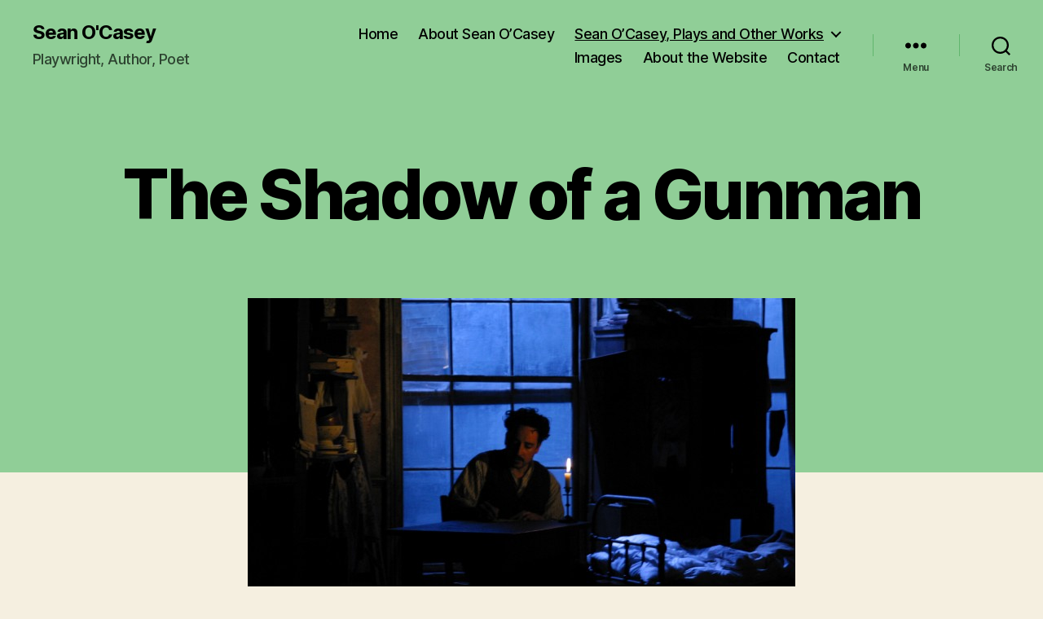

--- FILE ---
content_type: text/html; charset=UTF-8
request_url: http://seanocasey.co.uk/sean-ocasey-plays-works/shadow-gunman/
body_size: 14360
content:
<!DOCTYPE html>

<html class="no-js" lang="en-US">

	<head>

		<meta charset="UTF-8">
		<meta name="viewport" content="width=device-width, initial-scale=1.0">

		<link rel="profile" href="https://gmpg.org/xfn/11">

		<title>The Shadow of a Gunman &#8211; Sean O&#039;Casey</title>
<meta name='robots' content='max-image-preview:large' />
	<style>img:is([sizes="auto" i], [sizes^="auto," i]) { contain-intrinsic-size: 3000px 1500px }</style>
	<link rel='dns-prefetch' href='//stats.wp.com' />
<link rel='dns-prefetch' href='//v0.wordpress.com' />
<link rel="alternate" type="application/rss+xml" title="Sean O&#039;Casey &raquo; Feed" href="http://seanocasey.co.uk/feed/" />
<link rel="alternate" type="application/rss+xml" title="Sean O&#039;Casey &raquo; Comments Feed" href="http://seanocasey.co.uk/comments/feed/" />
<link rel="alternate" type="application/rss+xml" title="Sean O&#039;Casey &raquo; The Shadow of a Gunman Comments Feed" href="http://seanocasey.co.uk/sean-ocasey-plays-works/shadow-gunman/feed/" />
<script>
window._wpemojiSettings = {"baseUrl":"https:\/\/s.w.org\/images\/core\/emoji\/15.0.3\/72x72\/","ext":".png","svgUrl":"https:\/\/s.w.org\/images\/core\/emoji\/15.0.3\/svg\/","svgExt":".svg","source":{"concatemoji":"http:\/\/seanocasey.co.uk\/wp-includes\/js\/wp-emoji-release.min.js?ver=6.7.2"}};
/*! This file is auto-generated */
!function(i,n){var o,s,e;function c(e){try{var t={supportTests:e,timestamp:(new Date).valueOf()};sessionStorage.setItem(o,JSON.stringify(t))}catch(e){}}function p(e,t,n){e.clearRect(0,0,e.canvas.width,e.canvas.height),e.fillText(t,0,0);var t=new Uint32Array(e.getImageData(0,0,e.canvas.width,e.canvas.height).data),r=(e.clearRect(0,0,e.canvas.width,e.canvas.height),e.fillText(n,0,0),new Uint32Array(e.getImageData(0,0,e.canvas.width,e.canvas.height).data));return t.every(function(e,t){return e===r[t]})}function u(e,t,n){switch(t){case"flag":return n(e,"\ud83c\udff3\ufe0f\u200d\u26a7\ufe0f","\ud83c\udff3\ufe0f\u200b\u26a7\ufe0f")?!1:!n(e,"\ud83c\uddfa\ud83c\uddf3","\ud83c\uddfa\u200b\ud83c\uddf3")&&!n(e,"\ud83c\udff4\udb40\udc67\udb40\udc62\udb40\udc65\udb40\udc6e\udb40\udc67\udb40\udc7f","\ud83c\udff4\u200b\udb40\udc67\u200b\udb40\udc62\u200b\udb40\udc65\u200b\udb40\udc6e\u200b\udb40\udc67\u200b\udb40\udc7f");case"emoji":return!n(e,"\ud83d\udc26\u200d\u2b1b","\ud83d\udc26\u200b\u2b1b")}return!1}function f(e,t,n){var r="undefined"!=typeof WorkerGlobalScope&&self instanceof WorkerGlobalScope?new OffscreenCanvas(300,150):i.createElement("canvas"),a=r.getContext("2d",{willReadFrequently:!0}),o=(a.textBaseline="top",a.font="600 32px Arial",{});return e.forEach(function(e){o[e]=t(a,e,n)}),o}function t(e){var t=i.createElement("script");t.src=e,t.defer=!0,i.head.appendChild(t)}"undefined"!=typeof Promise&&(o="wpEmojiSettingsSupports",s=["flag","emoji"],n.supports={everything:!0,everythingExceptFlag:!0},e=new Promise(function(e){i.addEventListener("DOMContentLoaded",e,{once:!0})}),new Promise(function(t){var n=function(){try{var e=JSON.parse(sessionStorage.getItem(o));if("object"==typeof e&&"number"==typeof e.timestamp&&(new Date).valueOf()<e.timestamp+604800&&"object"==typeof e.supportTests)return e.supportTests}catch(e){}return null}();if(!n){if("undefined"!=typeof Worker&&"undefined"!=typeof OffscreenCanvas&&"undefined"!=typeof URL&&URL.createObjectURL&&"undefined"!=typeof Blob)try{var e="postMessage("+f.toString()+"("+[JSON.stringify(s),u.toString(),p.toString()].join(",")+"));",r=new Blob([e],{type:"text/javascript"}),a=new Worker(URL.createObjectURL(r),{name:"wpTestEmojiSupports"});return void(a.onmessage=function(e){c(n=e.data),a.terminate(),t(n)})}catch(e){}c(n=f(s,u,p))}t(n)}).then(function(e){for(var t in e)n.supports[t]=e[t],n.supports.everything=n.supports.everything&&n.supports[t],"flag"!==t&&(n.supports.everythingExceptFlag=n.supports.everythingExceptFlag&&n.supports[t]);n.supports.everythingExceptFlag=n.supports.everythingExceptFlag&&!n.supports.flag,n.DOMReady=!1,n.readyCallback=function(){n.DOMReady=!0}}).then(function(){return e}).then(function(){var e;n.supports.everything||(n.readyCallback(),(e=n.source||{}).concatemoji?t(e.concatemoji):e.wpemoji&&e.twemoji&&(t(e.twemoji),t(e.wpemoji)))}))}((window,document),window._wpemojiSettings);
</script>
<style id='wp-emoji-styles-inline-css'>

	img.wp-smiley, img.emoji {
		display: inline !important;
		border: none !important;
		box-shadow: none !important;
		height: 1em !important;
		width: 1em !important;
		margin: 0 0.07em !important;
		vertical-align: -0.1em !important;
		background: none !important;
		padding: 0 !important;
	}
</style>
<link rel='stylesheet' id='wp-block-library-css' href='http://seanocasey.co.uk/wp-includes/css/dist/block-library/style.min.css?ver=6.7.2' media='all' />
<link rel='stylesheet' id='mediaelement-css' href='http://seanocasey.co.uk/wp-includes/js/mediaelement/mediaelementplayer-legacy.min.css?ver=4.2.17' media='all' />
<link rel='stylesheet' id='wp-mediaelement-css' href='http://seanocasey.co.uk/wp-includes/js/mediaelement/wp-mediaelement.min.css?ver=6.7.2' media='all' />
<style id='jetpack-sharing-buttons-style-inline-css'>
.jetpack-sharing-buttons__services-list{display:flex;flex-direction:row;flex-wrap:wrap;gap:0;list-style-type:none;margin:5px;padding:0}.jetpack-sharing-buttons__services-list.has-small-icon-size{font-size:12px}.jetpack-sharing-buttons__services-list.has-normal-icon-size{font-size:16px}.jetpack-sharing-buttons__services-list.has-large-icon-size{font-size:24px}.jetpack-sharing-buttons__services-list.has-huge-icon-size{font-size:36px}@media print{.jetpack-sharing-buttons__services-list{display:none!important}}.editor-styles-wrapper .wp-block-jetpack-sharing-buttons{gap:0;padding-inline-start:0}ul.jetpack-sharing-buttons__services-list.has-background{padding:1.25em 2.375em}
</style>
<style id='classic-theme-styles-inline-css'>
/*! This file is auto-generated */
.wp-block-button__link{color:#fff;background-color:#32373c;border-radius:9999px;box-shadow:none;text-decoration:none;padding:calc(.667em + 2px) calc(1.333em + 2px);font-size:1.125em}.wp-block-file__button{background:#32373c;color:#fff;text-decoration:none}
</style>
<style id='global-styles-inline-css'>
:root{--wp--preset--aspect-ratio--square: 1;--wp--preset--aspect-ratio--4-3: 4/3;--wp--preset--aspect-ratio--3-4: 3/4;--wp--preset--aspect-ratio--3-2: 3/2;--wp--preset--aspect-ratio--2-3: 2/3;--wp--preset--aspect-ratio--16-9: 16/9;--wp--preset--aspect-ratio--9-16: 9/16;--wp--preset--color--black: #000000;--wp--preset--color--cyan-bluish-gray: #abb8c3;--wp--preset--color--white: #ffffff;--wp--preset--color--pale-pink: #f78da7;--wp--preset--color--vivid-red: #cf2e2e;--wp--preset--color--luminous-vivid-orange: #ff6900;--wp--preset--color--luminous-vivid-amber: #fcb900;--wp--preset--color--light-green-cyan: #7bdcb5;--wp--preset--color--vivid-green-cyan: #00d084;--wp--preset--color--pale-cyan-blue: #8ed1fc;--wp--preset--color--vivid-cyan-blue: #0693e3;--wp--preset--color--vivid-purple: #9b51e0;--wp--preset--color--accent: #cd2653;--wp--preset--color--primary: #000000;--wp--preset--color--secondary: #6d6d6d;--wp--preset--color--subtle-background: #dcd7ca;--wp--preset--color--background: #f5efe0;--wp--preset--gradient--vivid-cyan-blue-to-vivid-purple: linear-gradient(135deg,rgba(6,147,227,1) 0%,rgb(155,81,224) 100%);--wp--preset--gradient--light-green-cyan-to-vivid-green-cyan: linear-gradient(135deg,rgb(122,220,180) 0%,rgb(0,208,130) 100%);--wp--preset--gradient--luminous-vivid-amber-to-luminous-vivid-orange: linear-gradient(135deg,rgba(252,185,0,1) 0%,rgba(255,105,0,1) 100%);--wp--preset--gradient--luminous-vivid-orange-to-vivid-red: linear-gradient(135deg,rgba(255,105,0,1) 0%,rgb(207,46,46) 100%);--wp--preset--gradient--very-light-gray-to-cyan-bluish-gray: linear-gradient(135deg,rgb(238,238,238) 0%,rgb(169,184,195) 100%);--wp--preset--gradient--cool-to-warm-spectrum: linear-gradient(135deg,rgb(74,234,220) 0%,rgb(151,120,209) 20%,rgb(207,42,186) 40%,rgb(238,44,130) 60%,rgb(251,105,98) 80%,rgb(254,248,76) 100%);--wp--preset--gradient--blush-light-purple: linear-gradient(135deg,rgb(255,206,236) 0%,rgb(152,150,240) 100%);--wp--preset--gradient--blush-bordeaux: linear-gradient(135deg,rgb(254,205,165) 0%,rgb(254,45,45) 50%,rgb(107,0,62) 100%);--wp--preset--gradient--luminous-dusk: linear-gradient(135deg,rgb(255,203,112) 0%,rgb(199,81,192) 50%,rgb(65,88,208) 100%);--wp--preset--gradient--pale-ocean: linear-gradient(135deg,rgb(255,245,203) 0%,rgb(182,227,212) 50%,rgb(51,167,181) 100%);--wp--preset--gradient--electric-grass: linear-gradient(135deg,rgb(202,248,128) 0%,rgb(113,206,126) 100%);--wp--preset--gradient--midnight: linear-gradient(135deg,rgb(2,3,129) 0%,rgb(40,116,252) 100%);--wp--preset--font-size--small: 18px;--wp--preset--font-size--medium: 20px;--wp--preset--font-size--large: 26.25px;--wp--preset--font-size--x-large: 42px;--wp--preset--font-size--normal: 21px;--wp--preset--font-size--larger: 32px;--wp--preset--spacing--20: 0.44rem;--wp--preset--spacing--30: 0.67rem;--wp--preset--spacing--40: 1rem;--wp--preset--spacing--50: 1.5rem;--wp--preset--spacing--60: 2.25rem;--wp--preset--spacing--70: 3.38rem;--wp--preset--spacing--80: 5.06rem;--wp--preset--shadow--natural: 6px 6px 9px rgba(0, 0, 0, 0.2);--wp--preset--shadow--deep: 12px 12px 50px rgba(0, 0, 0, 0.4);--wp--preset--shadow--sharp: 6px 6px 0px rgba(0, 0, 0, 0.2);--wp--preset--shadow--outlined: 6px 6px 0px -3px rgba(255, 255, 255, 1), 6px 6px rgba(0, 0, 0, 1);--wp--preset--shadow--crisp: 6px 6px 0px rgba(0, 0, 0, 1);}:where(.is-layout-flex){gap: 0.5em;}:where(.is-layout-grid){gap: 0.5em;}body .is-layout-flex{display: flex;}.is-layout-flex{flex-wrap: wrap;align-items: center;}.is-layout-flex > :is(*, div){margin: 0;}body .is-layout-grid{display: grid;}.is-layout-grid > :is(*, div){margin: 0;}:where(.wp-block-columns.is-layout-flex){gap: 2em;}:where(.wp-block-columns.is-layout-grid){gap: 2em;}:where(.wp-block-post-template.is-layout-flex){gap: 1.25em;}:where(.wp-block-post-template.is-layout-grid){gap: 1.25em;}.has-black-color{color: var(--wp--preset--color--black) !important;}.has-cyan-bluish-gray-color{color: var(--wp--preset--color--cyan-bluish-gray) !important;}.has-white-color{color: var(--wp--preset--color--white) !important;}.has-pale-pink-color{color: var(--wp--preset--color--pale-pink) !important;}.has-vivid-red-color{color: var(--wp--preset--color--vivid-red) !important;}.has-luminous-vivid-orange-color{color: var(--wp--preset--color--luminous-vivid-orange) !important;}.has-luminous-vivid-amber-color{color: var(--wp--preset--color--luminous-vivid-amber) !important;}.has-light-green-cyan-color{color: var(--wp--preset--color--light-green-cyan) !important;}.has-vivid-green-cyan-color{color: var(--wp--preset--color--vivid-green-cyan) !important;}.has-pale-cyan-blue-color{color: var(--wp--preset--color--pale-cyan-blue) !important;}.has-vivid-cyan-blue-color{color: var(--wp--preset--color--vivid-cyan-blue) !important;}.has-vivid-purple-color{color: var(--wp--preset--color--vivid-purple) !important;}.has-black-background-color{background-color: var(--wp--preset--color--black) !important;}.has-cyan-bluish-gray-background-color{background-color: var(--wp--preset--color--cyan-bluish-gray) !important;}.has-white-background-color{background-color: var(--wp--preset--color--white) !important;}.has-pale-pink-background-color{background-color: var(--wp--preset--color--pale-pink) !important;}.has-vivid-red-background-color{background-color: var(--wp--preset--color--vivid-red) !important;}.has-luminous-vivid-orange-background-color{background-color: var(--wp--preset--color--luminous-vivid-orange) !important;}.has-luminous-vivid-amber-background-color{background-color: var(--wp--preset--color--luminous-vivid-amber) !important;}.has-light-green-cyan-background-color{background-color: var(--wp--preset--color--light-green-cyan) !important;}.has-vivid-green-cyan-background-color{background-color: var(--wp--preset--color--vivid-green-cyan) !important;}.has-pale-cyan-blue-background-color{background-color: var(--wp--preset--color--pale-cyan-blue) !important;}.has-vivid-cyan-blue-background-color{background-color: var(--wp--preset--color--vivid-cyan-blue) !important;}.has-vivid-purple-background-color{background-color: var(--wp--preset--color--vivid-purple) !important;}.has-black-border-color{border-color: var(--wp--preset--color--black) !important;}.has-cyan-bluish-gray-border-color{border-color: var(--wp--preset--color--cyan-bluish-gray) !important;}.has-white-border-color{border-color: var(--wp--preset--color--white) !important;}.has-pale-pink-border-color{border-color: var(--wp--preset--color--pale-pink) !important;}.has-vivid-red-border-color{border-color: var(--wp--preset--color--vivid-red) !important;}.has-luminous-vivid-orange-border-color{border-color: var(--wp--preset--color--luminous-vivid-orange) !important;}.has-luminous-vivid-amber-border-color{border-color: var(--wp--preset--color--luminous-vivid-amber) !important;}.has-light-green-cyan-border-color{border-color: var(--wp--preset--color--light-green-cyan) !important;}.has-vivid-green-cyan-border-color{border-color: var(--wp--preset--color--vivid-green-cyan) !important;}.has-pale-cyan-blue-border-color{border-color: var(--wp--preset--color--pale-cyan-blue) !important;}.has-vivid-cyan-blue-border-color{border-color: var(--wp--preset--color--vivid-cyan-blue) !important;}.has-vivid-purple-border-color{border-color: var(--wp--preset--color--vivid-purple) !important;}.has-vivid-cyan-blue-to-vivid-purple-gradient-background{background: var(--wp--preset--gradient--vivid-cyan-blue-to-vivid-purple) !important;}.has-light-green-cyan-to-vivid-green-cyan-gradient-background{background: var(--wp--preset--gradient--light-green-cyan-to-vivid-green-cyan) !important;}.has-luminous-vivid-amber-to-luminous-vivid-orange-gradient-background{background: var(--wp--preset--gradient--luminous-vivid-amber-to-luminous-vivid-orange) !important;}.has-luminous-vivid-orange-to-vivid-red-gradient-background{background: var(--wp--preset--gradient--luminous-vivid-orange-to-vivid-red) !important;}.has-very-light-gray-to-cyan-bluish-gray-gradient-background{background: var(--wp--preset--gradient--very-light-gray-to-cyan-bluish-gray) !important;}.has-cool-to-warm-spectrum-gradient-background{background: var(--wp--preset--gradient--cool-to-warm-spectrum) !important;}.has-blush-light-purple-gradient-background{background: var(--wp--preset--gradient--blush-light-purple) !important;}.has-blush-bordeaux-gradient-background{background: var(--wp--preset--gradient--blush-bordeaux) !important;}.has-luminous-dusk-gradient-background{background: var(--wp--preset--gradient--luminous-dusk) !important;}.has-pale-ocean-gradient-background{background: var(--wp--preset--gradient--pale-ocean) !important;}.has-electric-grass-gradient-background{background: var(--wp--preset--gradient--electric-grass) !important;}.has-midnight-gradient-background{background: var(--wp--preset--gradient--midnight) !important;}.has-small-font-size{font-size: var(--wp--preset--font-size--small) !important;}.has-medium-font-size{font-size: var(--wp--preset--font-size--medium) !important;}.has-large-font-size{font-size: var(--wp--preset--font-size--large) !important;}.has-x-large-font-size{font-size: var(--wp--preset--font-size--x-large) !important;}
:where(.wp-block-post-template.is-layout-flex){gap: 1.25em;}:where(.wp-block-post-template.is-layout-grid){gap: 1.25em;}
:where(.wp-block-columns.is-layout-flex){gap: 2em;}:where(.wp-block-columns.is-layout-grid){gap: 2em;}
:root :where(.wp-block-pullquote){font-size: 1.5em;line-height: 1.6;}
</style>
<link rel='stylesheet' id='twentytwenty-style-css' href='http://seanocasey.co.uk/wp-content/themes/twentytwenty/style.css?ver=2.8' media='all' />
<style id='twentytwenty-style-inline-css'>
.color-accent,.color-accent-hover:hover,.color-accent-hover:focus,:root .has-accent-color,.has-drop-cap:not(:focus):first-letter,.wp-block-button.is-style-outline,a { color: #cd2653; }blockquote,.border-color-accent,.border-color-accent-hover:hover,.border-color-accent-hover:focus { border-color: #cd2653; }button,.button,.faux-button,.wp-block-button__link,.wp-block-file .wp-block-file__button,input[type="button"],input[type="reset"],input[type="submit"],.bg-accent,.bg-accent-hover:hover,.bg-accent-hover:focus,:root .has-accent-background-color,.comment-reply-link { background-color: #cd2653; }.fill-children-accent,.fill-children-accent * { fill: #cd2653; }body,.entry-title a,:root .has-primary-color { color: #000000; }:root .has-primary-background-color { background-color: #000000; }cite,figcaption,.wp-caption-text,.post-meta,.entry-content .wp-block-archives li,.entry-content .wp-block-categories li,.entry-content .wp-block-latest-posts li,.wp-block-latest-comments__comment-date,.wp-block-latest-posts__post-date,.wp-block-embed figcaption,.wp-block-image figcaption,.wp-block-pullquote cite,.comment-metadata,.comment-respond .comment-notes,.comment-respond .logged-in-as,.pagination .dots,.entry-content hr:not(.has-background),hr.styled-separator,:root .has-secondary-color { color: #6d6d6d; }:root .has-secondary-background-color { background-color: #6d6d6d; }pre,fieldset,input,textarea,table,table *,hr { border-color: #dcd7ca; }caption,code,code,kbd,samp,.wp-block-table.is-style-stripes tbody tr:nth-child(odd),:root .has-subtle-background-background-color { background-color: #dcd7ca; }.wp-block-table.is-style-stripes { border-bottom-color: #dcd7ca; }.wp-block-latest-posts.is-grid li { border-top-color: #dcd7ca; }:root .has-subtle-background-color { color: #dcd7ca; }body:not(.overlay-header) .primary-menu > li > a,body:not(.overlay-header) .primary-menu > li > .icon,.modal-menu a,.footer-menu a, .footer-widgets a:where(:not(.wp-block-button__link)),#site-footer .wp-block-button.is-style-outline,.wp-block-pullquote:before,.singular:not(.overlay-header) .entry-header a,.archive-header a,.header-footer-group .color-accent,.header-footer-group .color-accent-hover:hover { color: #9c1035; }.social-icons a,#site-footer button:not(.toggle),#site-footer .button,#site-footer .faux-button,#site-footer .wp-block-button__link,#site-footer .wp-block-file__button,#site-footer input[type="button"],#site-footer input[type="reset"],#site-footer input[type="submit"] { background-color: #9c1035; }.social-icons a,body:not(.overlay-header) .primary-menu ul,.header-footer-group button,.header-footer-group .button,.header-footer-group .faux-button,.header-footer-group .wp-block-button:not(.is-style-outline) .wp-block-button__link,.header-footer-group .wp-block-file__button,.header-footer-group input[type="button"],.header-footer-group input[type="reset"],.header-footer-group input[type="submit"] { color: #90ce97; }#site-header,.footer-nav-widgets-wrapper,#site-footer,.menu-modal,.menu-modal-inner,.search-modal-inner,.archive-header,.singular .entry-header,.singular .featured-media:before,.wp-block-pullquote:before { background-color: #90ce97; }.header-footer-group,body:not(.overlay-header) #site-header .toggle,.menu-modal .toggle { color: #000000; }body:not(.overlay-header) .primary-menu ul { background-color: #000000; }body:not(.overlay-header) .primary-menu > li > ul:after { border-bottom-color: #000000; }body:not(.overlay-header) .primary-menu ul ul:after { border-left-color: #000000; }.site-description,body:not(.overlay-header) .toggle-inner .toggle-text,.widget .post-date,.widget .rss-date,.widget_archive li,.widget_categories li,.widget cite,.widget_pages li,.widget_meta li,.widget_nav_menu li,.powered-by-wordpress,.footer-credits .privacy-policy,.to-the-top,.singular .entry-header .post-meta,.singular:not(.overlay-header) .entry-header .post-meta a { color: #2d4330; }.header-footer-group pre,.header-footer-group fieldset,.header-footer-group input,.header-footer-group textarea,.header-footer-group table,.header-footer-group table *,.footer-nav-widgets-wrapper,#site-footer,.menu-modal nav *,.footer-widgets-outer-wrapper,.footer-top { border-color: #61b66d; }.header-footer-group table caption,body:not(.overlay-header) .header-inner .toggle-wrapper::before { background-color: #61b66d; }
.post-author { clip: rect(1px, 1px, 1px, 1px); height: 1px; position: absolute; overflow: hidden; width: 1px; }
</style>
<link rel='stylesheet' id='twentytwenty-fonts-css' href='http://seanocasey.co.uk/wp-content/themes/twentytwenty/assets/css/font-inter.css?ver=2.8' media='all' />
<link rel='stylesheet' id='twentytwenty-print-style-css' href='http://seanocasey.co.uk/wp-content/themes/twentytwenty/print.css?ver=2.8' media='print' />
<link rel='stylesheet' id='twentytwenty-jetpack-css' href='http://seanocasey.co.uk/wp-content/plugins/jetpack/modules/theme-tools/compat/twentytwenty.css?ver=14.3' media='all' />
<style id='akismet-widget-style-inline-css'>

			.a-stats {
				--akismet-color-mid-green: #357b49;
				--akismet-color-white: #fff;
				--akismet-color-light-grey: #f6f7f7;

				max-width: 350px;
				width: auto;
			}

			.a-stats * {
				all: unset;
				box-sizing: border-box;
			}

			.a-stats strong {
				font-weight: 600;
			}

			.a-stats a.a-stats__link,
			.a-stats a.a-stats__link:visited,
			.a-stats a.a-stats__link:active {
				background: var(--akismet-color-mid-green);
				border: none;
				box-shadow: none;
				border-radius: 8px;
				color: var(--akismet-color-white);
				cursor: pointer;
				display: block;
				font-family: -apple-system, BlinkMacSystemFont, 'Segoe UI', 'Roboto', 'Oxygen-Sans', 'Ubuntu', 'Cantarell', 'Helvetica Neue', sans-serif;
				font-weight: 500;
				padding: 12px;
				text-align: center;
				text-decoration: none;
				transition: all 0.2s ease;
			}

			/* Extra specificity to deal with TwentyTwentyOne focus style */
			.widget .a-stats a.a-stats__link:focus {
				background: var(--akismet-color-mid-green);
				color: var(--akismet-color-white);
				text-decoration: none;
			}

			.a-stats a.a-stats__link:hover {
				filter: brightness(110%);
				box-shadow: 0 4px 12px rgba(0, 0, 0, 0.06), 0 0 2px rgba(0, 0, 0, 0.16);
			}

			.a-stats .count {
				color: var(--akismet-color-white);
				display: block;
				font-size: 1.5em;
				line-height: 1.4;
				padding: 0 13px;
				white-space: nowrap;
			}
		
</style>
<link rel='stylesheet' id='sharedaddy-css' href='http://seanocasey.co.uk/wp-content/plugins/jetpack/modules/sharedaddy/sharing.css?ver=14.3' media='all' />
<link rel='stylesheet' id='social-logos-css' href='http://seanocasey.co.uk/wp-content/plugins/jetpack/_inc/social-logos/social-logos.min.css?ver=14.3' media='all' />
<script src="http://seanocasey.co.uk/wp-content/themes/twentytwenty/assets/js/index.js?ver=2.8" id="twentytwenty-js-js" defer data-wp-strategy="defer"></script>
<link rel="https://api.w.org/" href="http://seanocasey.co.uk/wp-json/" /><link rel="alternate" title="JSON" type="application/json" href="http://seanocasey.co.uk/wp-json/wp/v2/pages/40" /><link rel="EditURI" type="application/rsd+xml" title="RSD" href="http://seanocasey.co.uk/xmlrpc.php?rsd" />
<meta name="generator" content="WordPress 6.7.2" />
<link rel="canonical" href="http://seanocasey.co.uk/sean-ocasey-plays-works/shadow-gunman/" />
<link rel='shortlink' href='https://wp.me/P5dBDw-E' />
<link rel="alternate" title="oEmbed (JSON)" type="application/json+oembed" href="http://seanocasey.co.uk/wp-json/oembed/1.0/embed?url=http%3A%2F%2Fseanocasey.co.uk%2Fsean-ocasey-plays-works%2Fshadow-gunman%2F" />
<link rel="alternate" title="oEmbed (XML)" type="text/xml+oembed" href="http://seanocasey.co.uk/wp-json/oembed/1.0/embed?url=http%3A%2F%2Fseanocasey.co.uk%2Fsean-ocasey-plays-works%2Fshadow-gunman%2F&#038;format=xml" />
	<style>img#wpstats{display:none}</style>
			<script>document.documentElement.className = document.documentElement.className.replace( 'no-js', 'js' );</script>
	<style>.recentcomments a{display:inline !important;padding:0 !important;margin:0 !important;}</style>
<!-- Jetpack Open Graph Tags -->
<meta property="og:type" content="article" />
<meta property="og:title" content="The Shadow of a Gunman" />
<meta property="og:url" content="http://seanocasey.co.uk/sean-ocasey-plays-works/shadow-gunman/" />
<meta property="og:description" content="The Shadow of a Gunman was the sixth play by Sean O’Casey to be sent to the Abbey Theatre and first to be accepted and produced at the theatre in 1923. The play is set in 1920 during the Anglo-Iris…" />
<meta property="article:published_time" content="2014-10-21T10:40:04+00:00" />
<meta property="article:modified_time" content="2015-11-11T11:57:14+00:00" />
<meta property="og:site_name" content="Sean O&#039;Casey" />
<meta property="og:image" content="http://seanocasey.co.uk/wp-content/uploads/2015/11/IMG_1833_1.jpg" />
<meta property="og:image:width" content="3072" />
<meta property="og:image:height" content="2048" />
<meta property="og:image:alt" content="The Shadow of a Gunman, Tricycle Theatre, production photo © Mark Doubleday" />
<meta property="og:locale" content="en_US" />
<meta name="twitter:text:title" content="The Shadow of a Gunman" />
<meta name="twitter:image" content="http://seanocasey.co.uk/wp-content/uploads/2015/11/IMG_1833_1.jpg?w=640" />
<meta name="twitter:image:alt" content="The Shadow of a Gunman, Tricycle Theatre, production photo © Mark Doubleday" />
<meta name="twitter:card" content="summary_large_image" />

<!-- End Jetpack Open Graph Tags -->

	</head>

	<body class="page-template-default page page-id-40 page-child parent-pageid-37 wp-embed-responsive singular enable-search-modal has-post-thumbnail has-no-pagination showing-comments show-avatars footer-top-visible author-hidden">

		<a class="skip-link screen-reader-text" href="#site-content">Skip to the content</a>
		<header id="site-header" class="header-footer-group">

			<div class="header-inner section-inner">

				<div class="header-titles-wrapper">

					
						<button class="toggle search-toggle mobile-search-toggle" data-toggle-target=".search-modal" data-toggle-body-class="showing-search-modal" data-set-focus=".search-modal .search-field" aria-expanded="false">
							<span class="toggle-inner">
								<span class="toggle-icon">
									<svg class="svg-icon" aria-hidden="true" role="img" focusable="false" xmlns="http://www.w3.org/2000/svg" width="23" height="23" viewBox="0 0 23 23"><path d="M38.710696,48.0601792 L43,52.3494831 L41.3494831,54 L37.0601792,49.710696 C35.2632422,51.1481185 32.9839107,52.0076499 30.5038249,52.0076499 C24.7027226,52.0076499 20,47.3049272 20,41.5038249 C20,35.7027226 24.7027226,31 30.5038249,31 C36.3049272,31 41.0076499,35.7027226 41.0076499,41.5038249 C41.0076499,43.9839107 40.1481185,46.2632422 38.710696,48.0601792 Z M36.3875844,47.1716785 C37.8030221,45.7026647 38.6734666,43.7048964 38.6734666,41.5038249 C38.6734666,36.9918565 35.0157934,33.3341833 30.5038249,33.3341833 C25.9918565,33.3341833 22.3341833,36.9918565 22.3341833,41.5038249 C22.3341833,46.0157934 25.9918565,49.6734666 30.5038249,49.6734666 C32.7048964,49.6734666 34.7026647,48.8030221 36.1716785,47.3875844 C36.2023931,47.347638 36.2360451,47.3092237 36.2726343,47.2726343 C36.3092237,47.2360451 36.347638,47.2023931 36.3875844,47.1716785 Z" transform="translate(-20 -31)" /></svg>								</span>
								<span class="toggle-text">Search</span>
							</span>
						</button><!-- .search-toggle -->

					
					<div class="header-titles">

						<div class="site-title faux-heading"><a href="http://seanocasey.co.uk/">Sean O&#039;Casey</a></div><div class="site-description">Playwright, Author, Poet</div><!-- .site-description -->
					</div><!-- .header-titles -->

					<button class="toggle nav-toggle mobile-nav-toggle" data-toggle-target=".menu-modal"  data-toggle-body-class="showing-menu-modal" aria-expanded="false" data-set-focus=".close-nav-toggle">
						<span class="toggle-inner">
							<span class="toggle-icon">
								<svg class="svg-icon" aria-hidden="true" role="img" focusable="false" xmlns="http://www.w3.org/2000/svg" width="26" height="7" viewBox="0 0 26 7"><path fill-rule="evenodd" d="M332.5,45 C330.567003,45 329,43.4329966 329,41.5 C329,39.5670034 330.567003,38 332.5,38 C334.432997,38 336,39.5670034 336,41.5 C336,43.4329966 334.432997,45 332.5,45 Z M342,45 C340.067003,45 338.5,43.4329966 338.5,41.5 C338.5,39.5670034 340.067003,38 342,38 C343.932997,38 345.5,39.5670034 345.5,41.5 C345.5,43.4329966 343.932997,45 342,45 Z M351.5,45 C349.567003,45 348,43.4329966 348,41.5 C348,39.5670034 349.567003,38 351.5,38 C353.432997,38 355,39.5670034 355,41.5 C355,43.4329966 353.432997,45 351.5,45 Z" transform="translate(-329 -38)" /></svg>							</span>
							<span class="toggle-text">Menu</span>
						</span>
					</button><!-- .nav-toggle -->

				</div><!-- .header-titles-wrapper -->

				<div class="header-navigation-wrapper">

					
							<nav class="primary-menu-wrapper" aria-label="Horizontal">

								<ul class="primary-menu reset-list-style">

								<li id="menu-item-214" class="menu-item menu-item-type-custom menu-item-object-custom menu-item-home menu-item-214"><a href="http://seanocasey.co.uk/">Home</a></li>
<li id="menu-item-211" class="menu-item menu-item-type-post_type menu-item-object-page menu-item-211"><a href="http://seanocasey.co.uk/sean-ocasey/">About Sean O’Casey</a></li>
<li id="menu-item-206" class="menu-item menu-item-type-post_type menu-item-object-page current-page-ancestor current-menu-ancestor current-menu-parent current-page-parent current_page_parent current_page_ancestor menu-item-has-children menu-item-206"><a href="http://seanocasey.co.uk/sean-ocasey-plays-works/">Sean O’Casey, Plays and Other Works</a><span class="icon"></span>
<ul class="sub-menu">
	<li id="menu-item-210" class="menu-item menu-item-type-post_type menu-item-object-page current-menu-item page_item page-item-40 current_page_item menu-item-210"><a href="http://seanocasey.co.uk/sean-ocasey-plays-works/shadow-gunman/" aria-current="page">The Shadow of a Gunman</a></li>
	<li id="menu-item-208" class="menu-item menu-item-type-post_type menu-item-object-page menu-item-208"><a href="http://seanocasey.co.uk/sean-ocasey-plays-works/plough-stars/">The Plough and the Stars</a></li>
	<li id="menu-item-209" class="menu-item menu-item-type-post_type menu-item-object-page menu-item-209"><a href="http://seanocasey.co.uk/sean-ocasey-plays-works/juno-paycock/">Juno and the Paycock</a></li>
	<li id="menu-item-207" class="menu-item menu-item-type-post_type menu-item-object-page menu-item-207"><a href="http://seanocasey.co.uk/sean-ocasey-plays-works/silver-tassie/">The Silver Tassie</a></li>
</ul>
</li>
<li id="menu-item-205" class="menu-item menu-item-type-post_type menu-item-object-page menu-item-205"><a href="http://seanocasey.co.uk/images/">Images</a></li>
<li id="menu-item-213" class="menu-item menu-item-type-post_type menu-item-object-page menu-item-213"><a href="http://seanocasey.co.uk/about/">About the Website</a></li>
<li id="menu-item-212" class="menu-item menu-item-type-post_type menu-item-object-page menu-item-212"><a href="http://seanocasey.co.uk/contact/">Contact</a></li>

								</ul>

							</nav><!-- .primary-menu-wrapper -->

						
						<div class="header-toggles hide-no-js">

						
							<div class="toggle-wrapper nav-toggle-wrapper has-expanded-menu">

								<button class="toggle nav-toggle desktop-nav-toggle" data-toggle-target=".menu-modal" data-toggle-body-class="showing-menu-modal" aria-expanded="false" data-set-focus=".close-nav-toggle">
									<span class="toggle-inner">
										<span class="toggle-text">Menu</span>
										<span class="toggle-icon">
											<svg class="svg-icon" aria-hidden="true" role="img" focusable="false" xmlns="http://www.w3.org/2000/svg" width="26" height="7" viewBox="0 0 26 7"><path fill-rule="evenodd" d="M332.5,45 C330.567003,45 329,43.4329966 329,41.5 C329,39.5670034 330.567003,38 332.5,38 C334.432997,38 336,39.5670034 336,41.5 C336,43.4329966 334.432997,45 332.5,45 Z M342,45 C340.067003,45 338.5,43.4329966 338.5,41.5 C338.5,39.5670034 340.067003,38 342,38 C343.932997,38 345.5,39.5670034 345.5,41.5 C345.5,43.4329966 343.932997,45 342,45 Z M351.5,45 C349.567003,45 348,43.4329966 348,41.5 C348,39.5670034 349.567003,38 351.5,38 C353.432997,38 355,39.5670034 355,41.5 C355,43.4329966 353.432997,45 351.5,45 Z" transform="translate(-329 -38)" /></svg>										</span>
									</span>
								</button><!-- .nav-toggle -->

							</div><!-- .nav-toggle-wrapper -->

							
							<div class="toggle-wrapper search-toggle-wrapper">

								<button class="toggle search-toggle desktop-search-toggle" data-toggle-target=".search-modal" data-toggle-body-class="showing-search-modal" data-set-focus=".search-modal .search-field" aria-expanded="false">
									<span class="toggle-inner">
										<svg class="svg-icon" aria-hidden="true" role="img" focusable="false" xmlns="http://www.w3.org/2000/svg" width="23" height="23" viewBox="0 0 23 23"><path d="M38.710696,48.0601792 L43,52.3494831 L41.3494831,54 L37.0601792,49.710696 C35.2632422,51.1481185 32.9839107,52.0076499 30.5038249,52.0076499 C24.7027226,52.0076499 20,47.3049272 20,41.5038249 C20,35.7027226 24.7027226,31 30.5038249,31 C36.3049272,31 41.0076499,35.7027226 41.0076499,41.5038249 C41.0076499,43.9839107 40.1481185,46.2632422 38.710696,48.0601792 Z M36.3875844,47.1716785 C37.8030221,45.7026647 38.6734666,43.7048964 38.6734666,41.5038249 C38.6734666,36.9918565 35.0157934,33.3341833 30.5038249,33.3341833 C25.9918565,33.3341833 22.3341833,36.9918565 22.3341833,41.5038249 C22.3341833,46.0157934 25.9918565,49.6734666 30.5038249,49.6734666 C32.7048964,49.6734666 34.7026647,48.8030221 36.1716785,47.3875844 C36.2023931,47.347638 36.2360451,47.3092237 36.2726343,47.2726343 C36.3092237,47.2360451 36.347638,47.2023931 36.3875844,47.1716785 Z" transform="translate(-20 -31)" /></svg>										<span class="toggle-text">Search</span>
									</span>
								</button><!-- .search-toggle -->

							</div>

							
						</div><!-- .header-toggles -->
						
				</div><!-- .header-navigation-wrapper -->

			</div><!-- .header-inner -->

			<div class="search-modal cover-modal header-footer-group" data-modal-target-string=".search-modal" role="dialog" aria-modal="true" aria-label="Search">

	<div class="search-modal-inner modal-inner">

		<div class="section-inner">

			<form role="search" aria-label="Search for:" method="get" class="search-form" action="http://seanocasey.co.uk/">
	<label for="search-form-1">
		<span class="screen-reader-text">
			Search for:		</span>
		<input type="search" id="search-form-1" class="search-field" placeholder="Search &hellip;" value="" name="s" />
	</label>
	<input type="submit" class="search-submit" value="Search" />
</form>

			<button class="toggle search-untoggle close-search-toggle fill-children-current-color" data-toggle-target=".search-modal" data-toggle-body-class="showing-search-modal" data-set-focus=".search-modal .search-field">
				<span class="screen-reader-text">
					Close search				</span>
				<svg class="svg-icon" aria-hidden="true" role="img" focusable="false" xmlns="http://www.w3.org/2000/svg" width="16" height="16" viewBox="0 0 16 16"><polygon fill="" fill-rule="evenodd" points="6.852 7.649 .399 1.195 1.445 .149 7.899 6.602 14.352 .149 15.399 1.195 8.945 7.649 15.399 14.102 14.352 15.149 7.899 8.695 1.445 15.149 .399 14.102" /></svg>			</button><!-- .search-toggle -->

		</div><!-- .section-inner -->

	</div><!-- .search-modal-inner -->

</div><!-- .menu-modal -->

		</header><!-- #site-header -->

		
<div class="menu-modal cover-modal header-footer-group" data-modal-target-string=".menu-modal">

	<div class="menu-modal-inner modal-inner">

		<div class="menu-wrapper section-inner">

			<div class="menu-top">

				<button class="toggle close-nav-toggle fill-children-current-color" data-toggle-target=".menu-modal" data-toggle-body-class="showing-menu-modal" data-set-focus=".menu-modal">
					<span class="toggle-text">Close Menu</span>
					<svg class="svg-icon" aria-hidden="true" role="img" focusable="false" xmlns="http://www.w3.org/2000/svg" width="16" height="16" viewBox="0 0 16 16"><polygon fill="" fill-rule="evenodd" points="6.852 7.649 .399 1.195 1.445 .149 7.899 6.602 14.352 .149 15.399 1.195 8.945 7.649 15.399 14.102 14.352 15.149 7.899 8.695 1.445 15.149 .399 14.102" /></svg>				</button><!-- .nav-toggle -->

				
					<nav class="expanded-menu" aria-label="Expanded">

						<ul class="modal-menu reset-list-style">
							<li class="menu-item menu-item-type-custom menu-item-object-custom menu-item-home menu-item-214"><div class="ancestor-wrapper"><a href="http://seanocasey.co.uk/">Home</a></div><!-- .ancestor-wrapper --></li>
<li class="menu-item menu-item-type-post_type menu-item-object-page menu-item-211"><div class="ancestor-wrapper"><a href="http://seanocasey.co.uk/sean-ocasey/">About Sean O’Casey</a></div><!-- .ancestor-wrapper --></li>
<li class="menu-item menu-item-type-post_type menu-item-object-page current-page-ancestor current-menu-ancestor current-menu-parent current-page-parent current_page_parent current_page_ancestor menu-item-has-children menu-item-206"><div class="ancestor-wrapper"><a href="http://seanocasey.co.uk/sean-ocasey-plays-works/">Sean O’Casey, Plays and Other Works</a><button class="toggle sub-menu-toggle fill-children-current-color" data-toggle-target=".menu-modal .menu-item-206 > .sub-menu" data-toggle-type="slidetoggle" data-toggle-duration="250" aria-expanded="false"><span class="screen-reader-text">Show sub menu</span><svg class="svg-icon" aria-hidden="true" role="img" focusable="false" xmlns="http://www.w3.org/2000/svg" width="20" height="12" viewBox="0 0 20 12"><polygon fill="" fill-rule="evenodd" points="1319.899 365.778 1327.678 358 1329.799 360.121 1319.899 370.021 1310 360.121 1312.121 358" transform="translate(-1310 -358)" /></svg></button></div><!-- .ancestor-wrapper -->
<ul class="sub-menu">
	<li class="menu-item menu-item-type-post_type menu-item-object-page current-menu-item page_item page-item-40 current_page_item menu-item-210"><div class="ancestor-wrapper"><a href="http://seanocasey.co.uk/sean-ocasey-plays-works/shadow-gunman/" aria-current="page">The Shadow of a Gunman</a></div><!-- .ancestor-wrapper --></li>
	<li class="menu-item menu-item-type-post_type menu-item-object-page menu-item-208"><div class="ancestor-wrapper"><a href="http://seanocasey.co.uk/sean-ocasey-plays-works/plough-stars/">The Plough and the Stars</a></div><!-- .ancestor-wrapper --></li>
	<li class="menu-item menu-item-type-post_type menu-item-object-page menu-item-209"><div class="ancestor-wrapper"><a href="http://seanocasey.co.uk/sean-ocasey-plays-works/juno-paycock/">Juno and the Paycock</a></div><!-- .ancestor-wrapper --></li>
	<li class="menu-item menu-item-type-post_type menu-item-object-page menu-item-207"><div class="ancestor-wrapper"><a href="http://seanocasey.co.uk/sean-ocasey-plays-works/silver-tassie/">The Silver Tassie</a></div><!-- .ancestor-wrapper --></li>
</ul>
</li>
<li class="menu-item menu-item-type-post_type menu-item-object-page menu-item-205"><div class="ancestor-wrapper"><a href="http://seanocasey.co.uk/images/">Images</a></div><!-- .ancestor-wrapper --></li>
<li class="menu-item menu-item-type-post_type menu-item-object-page menu-item-213"><div class="ancestor-wrapper"><a href="http://seanocasey.co.uk/about/">About the Website</a></div><!-- .ancestor-wrapper --></li>
<li class="menu-item menu-item-type-post_type menu-item-object-page menu-item-212"><div class="ancestor-wrapper"><a href="http://seanocasey.co.uk/contact/">Contact</a></div><!-- .ancestor-wrapper --></li>
						</ul>

					</nav>

					
					<nav class="mobile-menu" aria-label="Mobile">

						<ul class="modal-menu reset-list-style">

						<li class="menu-item menu-item-type-custom menu-item-object-custom menu-item-home menu-item-214"><div class="ancestor-wrapper"><a href="http://seanocasey.co.uk/">Home</a></div><!-- .ancestor-wrapper --></li>
<li class="menu-item menu-item-type-post_type menu-item-object-page menu-item-211"><div class="ancestor-wrapper"><a href="http://seanocasey.co.uk/sean-ocasey/">About Sean O’Casey</a></div><!-- .ancestor-wrapper --></li>
<li class="menu-item menu-item-type-post_type menu-item-object-page current-page-ancestor current-menu-ancestor current-menu-parent current-page-parent current_page_parent current_page_ancestor menu-item-has-children menu-item-206"><div class="ancestor-wrapper"><a href="http://seanocasey.co.uk/sean-ocasey-plays-works/">Sean O’Casey, Plays and Other Works</a><button class="toggle sub-menu-toggle fill-children-current-color" data-toggle-target=".menu-modal .menu-item-206 > .sub-menu" data-toggle-type="slidetoggle" data-toggle-duration="250" aria-expanded="false"><span class="screen-reader-text">Show sub menu</span><svg class="svg-icon" aria-hidden="true" role="img" focusable="false" xmlns="http://www.w3.org/2000/svg" width="20" height="12" viewBox="0 0 20 12"><polygon fill="" fill-rule="evenodd" points="1319.899 365.778 1327.678 358 1329.799 360.121 1319.899 370.021 1310 360.121 1312.121 358" transform="translate(-1310 -358)" /></svg></button></div><!-- .ancestor-wrapper -->
<ul class="sub-menu">
	<li class="menu-item menu-item-type-post_type menu-item-object-page current-menu-item page_item page-item-40 current_page_item menu-item-210"><div class="ancestor-wrapper"><a href="http://seanocasey.co.uk/sean-ocasey-plays-works/shadow-gunman/" aria-current="page">The Shadow of a Gunman</a></div><!-- .ancestor-wrapper --></li>
	<li class="menu-item menu-item-type-post_type menu-item-object-page menu-item-208"><div class="ancestor-wrapper"><a href="http://seanocasey.co.uk/sean-ocasey-plays-works/plough-stars/">The Plough and the Stars</a></div><!-- .ancestor-wrapper --></li>
	<li class="menu-item menu-item-type-post_type menu-item-object-page menu-item-209"><div class="ancestor-wrapper"><a href="http://seanocasey.co.uk/sean-ocasey-plays-works/juno-paycock/">Juno and the Paycock</a></div><!-- .ancestor-wrapper --></li>
	<li class="menu-item menu-item-type-post_type menu-item-object-page menu-item-207"><div class="ancestor-wrapper"><a href="http://seanocasey.co.uk/sean-ocasey-plays-works/silver-tassie/">The Silver Tassie</a></div><!-- .ancestor-wrapper --></li>
</ul>
</li>
<li class="menu-item menu-item-type-post_type menu-item-object-page menu-item-205"><div class="ancestor-wrapper"><a href="http://seanocasey.co.uk/images/">Images</a></div><!-- .ancestor-wrapper --></li>
<li class="menu-item menu-item-type-post_type menu-item-object-page menu-item-213"><div class="ancestor-wrapper"><a href="http://seanocasey.co.uk/about/">About the Website</a></div><!-- .ancestor-wrapper --></li>
<li class="menu-item menu-item-type-post_type menu-item-object-page menu-item-212"><div class="ancestor-wrapper"><a href="http://seanocasey.co.uk/contact/">Contact</a></div><!-- .ancestor-wrapper --></li>

						</ul>

					</nav>

					
			</div><!-- .menu-top -->

			<div class="menu-bottom">

				
			</div><!-- .menu-bottom -->

		</div><!-- .menu-wrapper -->

	</div><!-- .menu-modal-inner -->

</div><!-- .menu-modal -->

<main id="site-content">

	
<article class="post-40 page type-page status-publish has-post-thumbnail hentry" id="post-40">

	
<header class="entry-header has-text-align-center header-footer-group">

	<div class="entry-header-inner section-inner medium">

		<h1 class="entry-title">The Shadow of a Gunman</h1>
	</div><!-- .entry-header-inner -->

</header><!-- .entry-header -->

	<figure class="featured-media">

		<div class="featured-media-inner section-inner">

			<img width="672" height="372" src="http://seanocasey.co.uk/wp-content/uploads/2015/11/IMG_1833_1-672x372.jpg" class="attachment-post-thumbnail size-post-thumbnail wp-post-image" alt="The Shadow of a Gunman, Tricycle Theatre, production photo © Mark Doubleday" decoding="async" fetchpriority="high" srcset="http://seanocasey.co.uk/wp-content/uploads/2015/11/IMG_1833_1-672x372.jpg 672w, http://seanocasey.co.uk/wp-content/uploads/2015/11/IMG_1833_1-1038x576.jpg 1038w" sizes="(max-width: 672px) 100vw, 672px" data-attachment-id="165" data-permalink="http://seanocasey.co.uk/images/img_1833_1/" data-orig-file="http://seanocasey.co.uk/wp-content/uploads/2015/11/IMG_1833_1.jpg" data-orig-size="3072,2048" data-comments-opened="1" data-image-meta="{&quot;aperture&quot;:&quot;4.5&quot;,&quot;credit&quot;:&quot;&quot;,&quot;camera&quot;:&quot;Canon EOS D60&quot;,&quot;caption&quot;:&quot;&quot;,&quot;created_timestamp&quot;:&quot;1096903716&quot;,&quot;copyright&quot;:&quot;&quot;,&quot;focal_length&quot;:&quot;80&quot;,&quot;iso&quot;:&quot;800&quot;,&quot;shutter_speed&quot;:&quot;0.05&quot;,&quot;title&quot;:&quot;&quot;,&quot;orientation&quot;:&quot;1&quot;}" data-image-title="IMG_1833_1" data-image-description="" data-image-caption="&lt;p&gt;The Shadow of a Gunman, Tricycle Theatre &#8211;  Dominic Dromgoole (Director), Michael Taylor (Designer), Mark Doubleday (Lighting Designer) &#8211; Photograph © Mark Doubleday&lt;/p&gt;
" data-medium-file="http://seanocasey.co.uk/wp-content/uploads/2015/11/IMG_1833_1-300x200.jpg" data-large-file="http://seanocasey.co.uk/wp-content/uploads/2015/11/IMG_1833_1-1024x683.jpg" />
				<figcaption class="wp-caption-text">The Shadow of a Gunman, Tricycle Theatre -  Dominic Dromgoole (Director), Michael Taylor (Designer), Mark Doubleday (Lighting Designer) - Photograph © Mark Doubleday</figcaption>

				
		</div><!-- .featured-media-inner -->

	</figure><!-- .featured-media -->

	
	<div class="post-inner thin ">

		<div class="entry-content">

			<p><em>The Shadow of a Gunman</em> was the sixth play by Sean O’Casey to be sent to the Abbey Theatre and first to be accepted and produced at the theatre in 1923. The play is set in 1920 during the Anglo-Irish War. It is described as a tragedy in two acts and has a cast of eleven.</p>
<p>The action takes place in a return-room of a tenement house in Hilljoy Square, Dublin. The room is occupied by Seumas Sheilds, a pedlar, and Donal Davoren a would-be poet is lodging with him until he can find a room of his own. The rest of the tenement dwellers believe Davoren to be a gunman on the run, a member of the IRA (The Irish Republican Army) that are fighting the British. A pretty young tenant Minnie Powell, herself a Republican, is thrilled by Davoren and promptly falls in love with him.</p>
<p>A pedlar friend of Seumas’s leaves a bag in the room for them to look after and just as a raid by the British Black and Tans is about to take place Davoren and Seumas open it to find a cache of mills bombs. Minnie dashes to see if they need her help, finds the bombs with two helpless men in shock, and takes them to her room. Minnie is arrested and in an ambush by the IRA is shot in the crossfire. Davoren is distraught by his cowardice.</p>
<blockquote><p>Davoren: It is your fault and mine, both; oh, we’re a pair of dastardly cowards to have let her do what she did.</p>
<p>Seumas: She did it off her own bat – we didn’t ask her to do it.</p></blockquote>
<p><strong>Image credit: </strong>The Shadow of a Gunman, Tricycle Theatre &#8211;  Dominic Dromgoole (Director), Michael Taylor (Designer), Mark Doubleday (Lighting Designer) &#8211; Photograph © Mark Doubleday</p>
<div class="sharedaddy sd-sharing-enabled"><div class="robots-nocontent sd-block sd-social sd-social-icon-text sd-sharing"><h3 class="sd-title">Share this:</h3><div class="sd-content"><ul><li class="share-facebook"><a rel="nofollow noopener noreferrer" data-shared="sharing-facebook-40" class="share-facebook sd-button share-icon" href="http://seanocasey.co.uk/sean-ocasey-plays-works/shadow-gunman/?share=facebook" target="_blank" title="Click to share on Facebook" ><span>Facebook</span></a></li><li class="share-twitter"><a rel="nofollow noopener noreferrer" data-shared="sharing-twitter-40" class="share-twitter sd-button share-icon" href="http://seanocasey.co.uk/sean-ocasey-plays-works/shadow-gunman/?share=twitter" target="_blank" title="Click to share on Twitter" ><span>Twitter</span></a></li><li class="share-email"><a rel="nofollow noopener noreferrer" data-shared="" class="share-email sd-button share-icon" href="mailto:?subject=%5BShared%20Post%5D%20The%20Shadow%20of%20a%20Gunman&body=http%3A%2F%2Fseanocasey.co.uk%2Fsean-ocasey-plays-works%2Fshadow-gunman%2F&share=email" target="_blank" title="Click to email a link to a friend" data-email-share-error-title="Do you have email set up?" data-email-share-error-text="If you&#039;re having problems sharing via email, you might not have email set up for your browser. You may need to create a new email yourself." data-email-share-nonce="9a570b35ff" data-email-share-track-url="http://seanocasey.co.uk/sean-ocasey-plays-works/shadow-gunman/?share=email"><span>Email</span></a></li><li><a href="#" class="sharing-anchor sd-button share-more"><span>More</span></a></li><li class="share-end"></li></ul><div class="sharing-hidden"><div class="inner" style="display: none;"><ul><li class="share-reddit"><a rel="nofollow noopener noreferrer" data-shared="" class="share-reddit sd-button share-icon" href="http://seanocasey.co.uk/sean-ocasey-plays-works/shadow-gunman/?share=reddit" target="_blank" title="Click to share on Reddit" ><span>Reddit</span></a></li><li class="share-tumblr"><a rel="nofollow noopener noreferrer" data-shared="" class="share-tumblr sd-button share-icon" href="http://seanocasey.co.uk/sean-ocasey-plays-works/shadow-gunman/?share=tumblr" target="_blank" title="Click to share on Tumblr" ><span>Tumblr</span></a></li><li class="share-end"></li></ul></div></div></div></div></div>
		</div><!-- .entry-content -->

	</div><!-- .post-inner -->

	<div class="section-inner">
		
	</div><!-- .section-inner -->

	
		<div class="comments-wrapper section-inner">

				<div id="respond" class="comment-respond">
		<h2 id="reply-title" class="comment-reply-title">Leave a Reply <small><a rel="nofollow" id="cancel-comment-reply-link" href="/sean-ocasey-plays-works/shadow-gunman/#respond" style="display:none;">Cancel reply</a></small></h2><form action="http://seanocasey.co.uk/wp-comments-post.php" method="post" id="commentform" class="section-inner thin max-percentage" novalidate><p class="comment-notes"><span id="email-notes">Your email address will not be published.</span> <span class="required-field-message">Required fields are marked <span class="required">*</span></span></p><p class="comment-form-comment"><label for="comment">Comment <span class="required">*</span></label> <textarea id="comment" name="comment" cols="45" rows="8" maxlength="65525" required></textarea></p><p class="comment-form-author"><label for="author">Name <span class="required">*</span></label> <input id="author" name="author" type="text" value="" size="30" maxlength="245" autocomplete="name" required /></p>
<p class="comment-form-email"><label for="email">Email <span class="required">*</span></label> <input id="email" name="email" type="email" value="" size="30" maxlength="100" aria-describedby="email-notes" autocomplete="email" required /></p>
<p class="comment-form-url"><label for="url">Website</label> <input id="url" name="url" type="url" value="" size="30" maxlength="200" autocomplete="url" /></p>
<p class="form-submit"><input name="submit" type="submit" id="submit" class="submit" value="Post Comment" /> <input type='hidden' name='comment_post_ID' value='40' id='comment_post_ID' />
<input type='hidden' name='comment_parent' id='comment_parent' value='0' />
</p><p style="display: none;"><input type="hidden" id="akismet_comment_nonce" name="akismet_comment_nonce" value="44f807c69d" /></p><p style="display: none !important;" class="akismet-fields-container" data-prefix="ak_"><label>&#916;<textarea name="ak_hp_textarea" cols="45" rows="8" maxlength="100"></textarea></label><input type="hidden" id="ak_js_1" name="ak_js" value="106"/><script>document.getElementById( "ak_js_1" ).setAttribute( "value", ( new Date() ).getTime() );</script></p></form>	</div><!-- #respond -->
	<p class="akismet_comment_form_privacy_notice">This site uses Akismet to reduce spam. <a href="https://akismet.com/privacy/" target="_blank" rel="nofollow noopener">Learn how your comment data is processed.</a></p>
		</div><!-- .comments-wrapper -->

		
</article><!-- .post -->

</main><!-- #site-content -->


	<div class="footer-nav-widgets-wrapper header-footer-group">

		<div class="footer-inner section-inner">

			
			
				<aside class="footer-widgets-outer-wrapper">

					<div class="footer-widgets-wrapper">

						
							<div class="footer-widgets column-one grid-item">
								<div class="widget widget_block"><div class="widget-content">
<div class="wp-block-group"><div class="wp-block-group__inner-container is-layout-flow wp-block-group-is-layout-flow"></div></div>
</div></div><div class="widget widget_pages"><div class="widget-content"><h2 class="widget-title subheading heading-size-3">Pages</h2><nav aria-label="Pages">
			<ul>
				<li class="page_item page-item-19"><a href="http://seanocasey.co.uk/sean-ocasey/">About Sean O&#8217;Casey</a></li>
<li class="page_item page-item-37 page_item_has_children current_page_ancestor current_page_parent"><a href="http://seanocasey.co.uk/sean-ocasey-plays-works/">Sean O&#8217;Casey, Plays and Other Works</a>
<ul class='children'>
	<li class="page_item page-item-40 current_page_item"><a href="http://seanocasey.co.uk/sean-ocasey-plays-works/shadow-gunman/" aria-current="page">The Shadow of a Gunman</a></li>
	<li class="page_item page-item-42"><a href="http://seanocasey.co.uk/sean-ocasey-plays-works/juno-paycock/">Juno and the Paycock</a></li>
	<li class="page_item page-item-44"><a href="http://seanocasey.co.uk/sean-ocasey-plays-works/plough-stars/">The Plough and the Stars</a></li>
	<li class="page_item page-item-61"><a href="http://seanocasey.co.uk/sean-ocasey-plays-works/silver-tassie/">The Silver Tassie</a></li>
</ul>
</li>
<li class="page_item page-item-150 page_item_has_children"><a href="http://seanocasey.co.uk/images/">Images</a>
<ul class='children'>
	<li class="page_item page-item-222"><a href="http://seanocasey.co.uk/images/juno-and-the-paycock-gate-theatre/">Juno and the Paycock &#8211; Gate Theatre</a></li>
	<li class="page_item page-item-218"><a href="http://seanocasey.co.uk/images/the-plough-and-the-stars-abbey-theatre/">The Plough and the Stars &#8211; Abbey Theatre</a></li>
	<li class="page_item page-item-260"><a href="http://seanocasey.co.uk/images/the-plough-and-the-stars-character-sketches-by-sean/">The Plough and the Stars &#8211; Character Sketches by Sean</a></li>
	<li class="page_item page-item-215"><a href="http://seanocasey.co.uk/images/the-shadow-of-a-gunman-tricycle-theatre/">The Shadow of a Gunman &#8211; Tricycle Theatre</a></li>
</ul>
</li>
<li class="page_item page-item-2"><a href="http://seanocasey.co.uk/about/">About the Website</a></li>
<li class="page_item page-item-7"><a href="http://seanocasey.co.uk/contact/">Contact</a></li>
			</ul>

			</nav></div></div><div class="widget widget_categories"><div class="widget-content"><h2 class="widget-title subheading heading-size-3">Categories</h2><nav aria-label="Categories">
			<ul>
					<li class="cat-item cat-item-12"><a href="http://seanocasey.co.uk/category/history/">History</a>
</li>
	<li class="cat-item cat-item-26"><a href="http://seanocasey.co.uk/category/news/">News</a>
</li>
	<li class="cat-item cat-item-3"><a href="http://seanocasey.co.uk/category/productions/">Productions</a>
</li>
	<li class="cat-item cat-item-17"><a href="http://seanocasey.co.uk/category/publications/">Publications</a>
</li>
	<li class="cat-item cat-item-1"><a href="http://seanocasey.co.uk/category/uncategorized/">Uncategorized</a>
</li>
	<li class="cat-item cat-item-11"><a href="http://seanocasey.co.uk/category/video/">Video</a>
</li>
			</ul>

			</nav></div></div><div class="widget widget_meta"><div class="widget-content"><h2 class="widget-title subheading heading-size-3">Meta</h2><nav aria-label="Meta">
		<ul>
						<li><a href="http://seanocasey.co.uk/wp-login.php">Log in</a></li>
			<li><a href="http://seanocasey.co.uk/feed/">Entries feed</a></li>
			<li><a href="http://seanocasey.co.uk/comments/feed/">Comments feed</a></li>

			<li><a href="https://wordpress.org/">WordPress.org</a></li>
		</ul>

		</nav></div></div><div class="widget widget_search"><div class="widget-content"><form role="search"  method="get" class="search-form" action="http://seanocasey.co.uk/">
	<label for="search-form-2">
		<span class="screen-reader-text">
			Search for:		</span>
		<input type="search" id="search-form-2" class="search-field" placeholder="Search &hellip;" value="" name="s" />
	</label>
	<input type="submit" class="search-submit" value="Search" />
</form>
</div></div>
		<div class="widget widget_recent_entries"><div class="widget-content">
		<h2 class="widget-title subheading heading-size-3">Recent Posts</h2><nav aria-label="Recent Posts">
		<ul>
											<li>
					<a href="http://seanocasey.co.uk/garry-hynes-druidocasey-wins-best-director-at-the-uk-theatre-awards/">Garry Hynes&#8217; DruidO&#8217;Casey wins Best Director at the UK Theatre Awards</a>
									</li>
											<li>
					<a href="http://seanocasey.co.uk/druidocasey-at-the-abbey/">DruidO&#8217;Casey at the Abbey</a>
									</li>
											<li>
					<a href="http://seanocasey.co.uk/druid-theatre-three-short-comedies-by-sean-ocasey/">Druid Theatre: Three Short Comedies by Seán O&#8217;Casey</a>
									</li>
											<li>
					<a href="http://seanocasey.co.uk/juno-and-the-paycock-reviews-for-the-irish-repertory-theater/">Juno and the Paycock: Reviews for the Irish Repertory Theater</a>
									</li>
											<li>
					<a href="http://seanocasey.co.uk/shadow-of-a-gunman-reviews-for-the-irish-repertory-theater/">Shadow of a Gunman: Reviews for the Irish Repertory Theater</a>
									</li>
					</ul>

		</nav></div></div><div class="widget widget_recent_comments"><div class="widget-content"><h2 class="widget-title subheading heading-size-3">Recent Comments</h2><nav aria-label="Recent Comments"><ul id="recentcomments"><li class="recentcomments"><span class="comment-author-link">Marie O"Meara</span> on <a href="http://seanocasey.co.uk/sean-ocasey/#comment-395511">About Sean O&#8217;Casey</a></li><li class="recentcomments"><span class="comment-author-link">Andy Strowman</span> on <a href="http://seanocasey.co.uk/sean-ocasey-plays-works/juno-paycock/#comment-159781">Juno and the Paycock</a></li><li class="recentcomments"><span class="comment-author-link">Andy Strowman</span> on <a href="http://seanocasey.co.uk/sean-ocasey-plays-works/juno-paycock/#comment-159780">Juno and the Paycock</a></li><li class="recentcomments"><span class="comment-author-link">Diana Powell Ward</span> on <a href="http://seanocasey.co.uk/sean-ocasey/#comment-26153">About Sean O&#8217;Casey</a></li><li class="recentcomments"><span class="comment-author-link"><a href="http://mymissouridentist.com/dentist-arrow-rock-mo/" class="url" rel="ugc external nofollow">Missouri Dentist</a></span> on <a href="http://seanocasey.co.uk/abbey-theatre-production-plough-stars-washington/#comment-6003">Abbey Theatre Production of Plough and the Stars in Washington</a></li></ul></nav></div></div><div class="widget widget_archive"><div class="widget-content"><h2 class="widget-title subheading heading-size-3">Archives</h2><nav aria-label="Archives">
			<ul>
					<li><a href='http://seanocasey.co.uk/2023/10/'>October 2023</a></li>
	<li><a href='http://seanocasey.co.uk/2023/09/'>September 2023</a></li>
	<li><a href='http://seanocasey.co.uk/2021/10/'>October 2021</a></li>
	<li><a href='http://seanocasey.co.uk/2019/04/'>April 2019</a></li>
	<li><a href='http://seanocasey.co.uk/2019/02/'>February 2019</a></li>
	<li><a href='http://seanocasey.co.uk/2019/01/'>January 2019</a></li>
	<li><a href='http://seanocasey.co.uk/2018/06/'>June 2018</a></li>
	<li><a href='http://seanocasey.co.uk/2018/01/'>January 2018</a></li>
	<li><a href='http://seanocasey.co.uk/2017/07/'>July 2017</a></li>
	<li><a href='http://seanocasey.co.uk/2016/10/'>October 2016</a></li>
	<li><a href='http://seanocasey.co.uk/2016/07/'>July 2016</a></li>
	<li><a href='http://seanocasey.co.uk/2016/05/'>May 2016</a></li>
	<li><a href='http://seanocasey.co.uk/2016/04/'>April 2016</a></li>
	<li><a href='http://seanocasey.co.uk/2016/03/'>March 2016</a></li>
	<li><a href='http://seanocasey.co.uk/2016/02/'>February 2016</a></li>
	<li><a href='http://seanocasey.co.uk/2016/01/'>January 2016</a></li>
	<li><a href='http://seanocasey.co.uk/2015/12/'>December 2015</a></li>
	<li><a href='http://seanocasey.co.uk/2015/11/'>November 2015</a></li>
	<li><a href='http://seanocasey.co.uk/2015/10/'>October 2015</a></li>
	<li><a href='http://seanocasey.co.uk/2015/09/'>September 2015</a></li>
	<li><a href='http://seanocasey.co.uk/2015/08/'>August 2015</a></li>
	<li><a href='http://seanocasey.co.uk/2015/06/'>June 2015</a></li>
	<li><a href='http://seanocasey.co.uk/2015/05/'>May 2015</a></li>
	<li><a href='http://seanocasey.co.uk/2015/04/'>April 2015</a></li>
	<li><a href='http://seanocasey.co.uk/2015/02/'>February 2015</a></li>
	<li><a href='http://seanocasey.co.uk/2015/01/'>January 2015</a></li>
	<li><a href='http://seanocasey.co.uk/2014/12/'>December 2014</a></li>
	<li><a href='http://seanocasey.co.uk/2014/11/'>November 2014</a></li>
	<li><a href='http://seanocasey.co.uk/2014/10/'>October 2014</a></li>
			</ul>

			</nav></div></div><div class="widget widget_categories"><div class="widget-content"><h2 class="widget-title subheading heading-size-3">Categories</h2><nav aria-label="Categories">
			<ul>
					<li class="cat-item cat-item-12"><a href="http://seanocasey.co.uk/category/history/">History</a>
</li>
	<li class="cat-item cat-item-26"><a href="http://seanocasey.co.uk/category/news/">News</a>
</li>
	<li class="cat-item cat-item-3"><a href="http://seanocasey.co.uk/category/productions/">Productions</a>
</li>
	<li class="cat-item cat-item-17"><a href="http://seanocasey.co.uk/category/publications/">Publications</a>
</li>
	<li class="cat-item cat-item-1"><a href="http://seanocasey.co.uk/category/uncategorized/">Uncategorized</a>
</li>
	<li class="cat-item cat-item-11"><a href="http://seanocasey.co.uk/category/video/">Video</a>
</li>
			</ul>

			</nav></div></div><div class="widget widget_meta"><div class="widget-content"><h2 class="widget-title subheading heading-size-3">Meta</h2><nav aria-label="Meta">
		<ul>
						<li><a href="http://seanocasey.co.uk/wp-login.php">Log in</a></li>
			<li><a href="http://seanocasey.co.uk/feed/">Entries feed</a></li>
			<li><a href="http://seanocasey.co.uk/comments/feed/">Comments feed</a></li>

			<li><a href="https://wordpress.org/">WordPress.org</a></li>
		</ul>

		</nav></div></div>							</div>

						
						
					</div><!-- .footer-widgets-wrapper -->

				</aside><!-- .footer-widgets-outer-wrapper -->

			
		</div><!-- .footer-inner -->

	</div><!-- .footer-nav-widgets-wrapper -->

	
			<footer id="site-footer" class="header-footer-group">

				<div class="section-inner">

					<div class="footer-credits">

						<p class="footer-copyright">&copy;
							2025							<a href="http://seanocasey.co.uk/">Sean O&#039;Casey</a>
						</p><!-- .footer-copyright -->

						
						<p class="powered-by-wordpress">
							<a href="https://wordpress.org/">
								Powered by WordPress							</a>
						</p><!-- .powered-by-wordpress -->

					</div><!-- .footer-credits -->

					<a class="to-the-top" href="#site-header">
						<span class="to-the-top-long">
							To the top <span class="arrow" aria-hidden="true">&uarr;</span>						</span><!-- .to-the-top-long -->
						<span class="to-the-top-short">
							Up <span class="arrow" aria-hidden="true">&uarr;</span>						</span><!-- .to-the-top-short -->
					</a><!-- .to-the-top -->

				</div><!-- .section-inner -->

			</footer><!-- #site-footer -->

		
	<script type="text/javascript">
		window.WPCOM_sharing_counts = {"http:\/\/seanocasey.co.uk\/sean-ocasey-plays-works\/shadow-gunman\/":40};
	</script>
				<script src="http://seanocasey.co.uk/wp-includes/js/comment-reply.min.js?ver=6.7.2" id="comment-reply-js" async data-wp-strategy="async"></script>
<script src="https://stats.wp.com/e-202549.js" id="jetpack-stats-js" data-wp-strategy="defer"></script>
<script id="jetpack-stats-js-after">
_stq = window._stq || [];
_stq.push([ "view", JSON.parse("{\"v\":\"ext\",\"blog\":\"77124622\",\"post\":\"40\",\"tz\":\"0\",\"srv\":\"seanocasey.co.uk\",\"j\":\"1:14.3\"}") ]);
_stq.push([ "clickTrackerInit", "77124622", "40" ]);
</script>
<script defer src="http://seanocasey.co.uk/wp-content/plugins/akismet/_inc/akismet-frontend.js?ver=1740238936" id="akismet-frontend-js"></script>
<script id="sharing-js-js-extra">
var sharing_js_options = {"lang":"en","counts":"1","is_stats_active":"1"};
</script>
<script src="http://seanocasey.co.uk/wp-content/plugins/jetpack/_inc/build/sharedaddy/sharing.min.js?ver=14.3" id="sharing-js-js"></script>
<script id="sharing-js-js-after">
var windowOpen;
			( function () {
				function matches( el, sel ) {
					return !! (
						el.matches && el.matches( sel ) ||
						el.msMatchesSelector && el.msMatchesSelector( sel )
					);
				}

				document.body.addEventListener( 'click', function ( event ) {
					if ( ! event.target ) {
						return;
					}

					var el;
					if ( matches( event.target, 'a.share-facebook' ) ) {
						el = event.target;
					} else if ( event.target.parentNode && matches( event.target.parentNode, 'a.share-facebook' ) ) {
						el = event.target.parentNode;
					}

					if ( el ) {
						event.preventDefault();

						// If there's another sharing window open, close it.
						if ( typeof windowOpen !== 'undefined' ) {
							windowOpen.close();
						}
						windowOpen = window.open( el.getAttribute( 'href' ), 'wpcomfacebook', 'menubar=1,resizable=1,width=600,height=400' );
						return false;
					}
				} );
			} )();
var windowOpen;
			( function () {
				function matches( el, sel ) {
					return !! (
						el.matches && el.matches( sel ) ||
						el.msMatchesSelector && el.msMatchesSelector( sel )
					);
				}

				document.body.addEventListener( 'click', function ( event ) {
					if ( ! event.target ) {
						return;
					}

					var el;
					if ( matches( event.target, 'a.share-twitter' ) ) {
						el = event.target;
					} else if ( event.target.parentNode && matches( event.target.parentNode, 'a.share-twitter' ) ) {
						el = event.target.parentNode;
					}

					if ( el ) {
						event.preventDefault();

						// If there's another sharing window open, close it.
						if ( typeof windowOpen !== 'undefined' ) {
							windowOpen.close();
						}
						windowOpen = window.open( el.getAttribute( 'href' ), 'wpcomtwitter', 'menubar=1,resizable=1,width=600,height=350' );
						return false;
					}
				} );
			} )();
var windowOpen;
			( function () {
				function matches( el, sel ) {
					return !! (
						el.matches && el.matches( sel ) ||
						el.msMatchesSelector && el.msMatchesSelector( sel )
					);
				}

				document.body.addEventListener( 'click', function ( event ) {
					if ( ! event.target ) {
						return;
					}

					var el;
					if ( matches( event.target, 'a.share-tumblr' ) ) {
						el = event.target;
					} else if ( event.target.parentNode && matches( event.target.parentNode, 'a.share-tumblr' ) ) {
						el = event.target.parentNode;
					}

					if ( el ) {
						event.preventDefault();

						// If there's another sharing window open, close it.
						if ( typeof windowOpen !== 'undefined' ) {
							windowOpen.close();
						}
						windowOpen = window.open( el.getAttribute( 'href' ), 'wpcomtumblr', 'menubar=1,resizable=1,width=450,height=450' );
						return false;
					}
				} );
			} )();
</script>

	</body>
</html>
